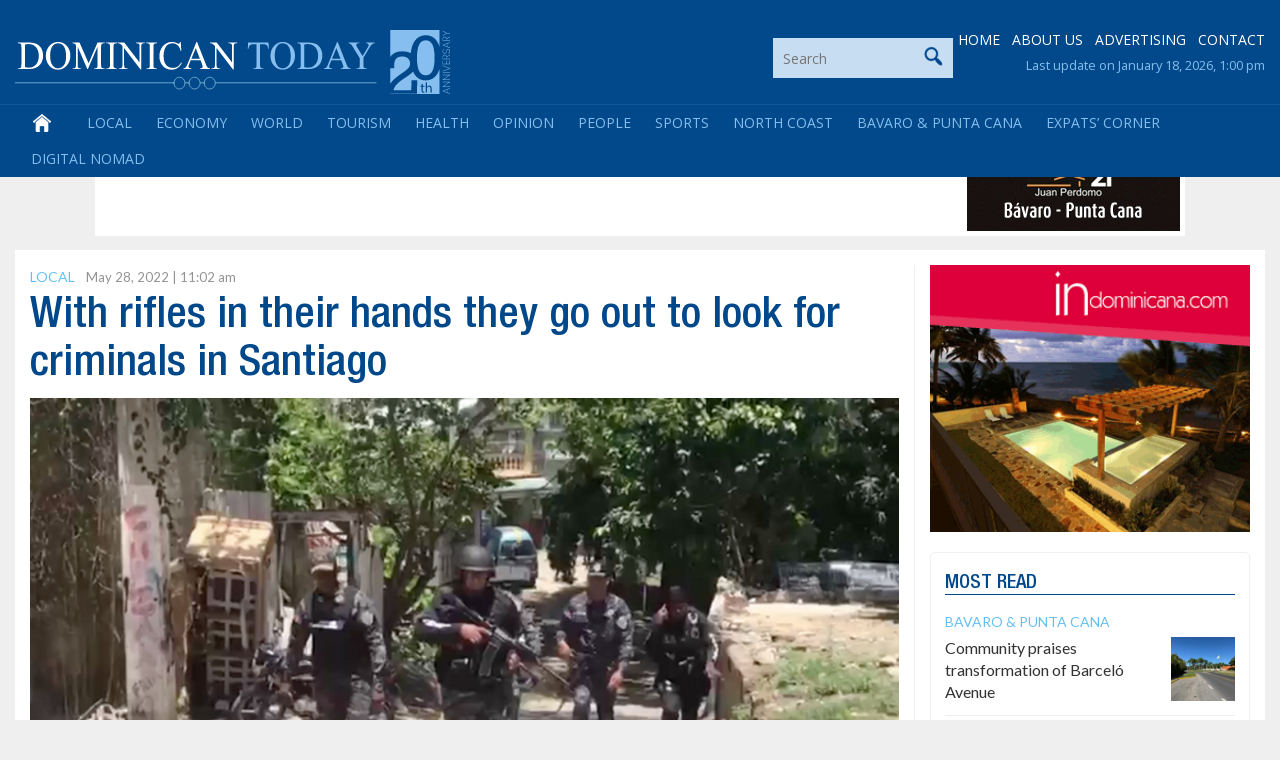

--- FILE ---
content_type: text/html; charset=utf-8
request_url: https://www.google.com/recaptcha/api2/anchor?ar=1&k=6LdzfT0UAAAAAEBCImRDcoCYUpaTSHO6GO0hK7UT&co=aHR0cHM6Ly9kb21pbmljYW50b2RheS5jb206NDQz&hl=en&v=PoyoqOPhxBO7pBk68S4YbpHZ&theme=light&size=normal&anchor-ms=20000&execute-ms=30000&cb=buah4egddpaq
body_size: 49370
content:
<!DOCTYPE HTML><html dir="ltr" lang="en"><head><meta http-equiv="Content-Type" content="text/html; charset=UTF-8">
<meta http-equiv="X-UA-Compatible" content="IE=edge">
<title>reCAPTCHA</title>
<style type="text/css">
/* cyrillic-ext */
@font-face {
  font-family: 'Roboto';
  font-style: normal;
  font-weight: 400;
  font-stretch: 100%;
  src: url(//fonts.gstatic.com/s/roboto/v48/KFO7CnqEu92Fr1ME7kSn66aGLdTylUAMa3GUBHMdazTgWw.woff2) format('woff2');
  unicode-range: U+0460-052F, U+1C80-1C8A, U+20B4, U+2DE0-2DFF, U+A640-A69F, U+FE2E-FE2F;
}
/* cyrillic */
@font-face {
  font-family: 'Roboto';
  font-style: normal;
  font-weight: 400;
  font-stretch: 100%;
  src: url(//fonts.gstatic.com/s/roboto/v48/KFO7CnqEu92Fr1ME7kSn66aGLdTylUAMa3iUBHMdazTgWw.woff2) format('woff2');
  unicode-range: U+0301, U+0400-045F, U+0490-0491, U+04B0-04B1, U+2116;
}
/* greek-ext */
@font-face {
  font-family: 'Roboto';
  font-style: normal;
  font-weight: 400;
  font-stretch: 100%;
  src: url(//fonts.gstatic.com/s/roboto/v48/KFO7CnqEu92Fr1ME7kSn66aGLdTylUAMa3CUBHMdazTgWw.woff2) format('woff2');
  unicode-range: U+1F00-1FFF;
}
/* greek */
@font-face {
  font-family: 'Roboto';
  font-style: normal;
  font-weight: 400;
  font-stretch: 100%;
  src: url(//fonts.gstatic.com/s/roboto/v48/KFO7CnqEu92Fr1ME7kSn66aGLdTylUAMa3-UBHMdazTgWw.woff2) format('woff2');
  unicode-range: U+0370-0377, U+037A-037F, U+0384-038A, U+038C, U+038E-03A1, U+03A3-03FF;
}
/* math */
@font-face {
  font-family: 'Roboto';
  font-style: normal;
  font-weight: 400;
  font-stretch: 100%;
  src: url(//fonts.gstatic.com/s/roboto/v48/KFO7CnqEu92Fr1ME7kSn66aGLdTylUAMawCUBHMdazTgWw.woff2) format('woff2');
  unicode-range: U+0302-0303, U+0305, U+0307-0308, U+0310, U+0312, U+0315, U+031A, U+0326-0327, U+032C, U+032F-0330, U+0332-0333, U+0338, U+033A, U+0346, U+034D, U+0391-03A1, U+03A3-03A9, U+03B1-03C9, U+03D1, U+03D5-03D6, U+03F0-03F1, U+03F4-03F5, U+2016-2017, U+2034-2038, U+203C, U+2040, U+2043, U+2047, U+2050, U+2057, U+205F, U+2070-2071, U+2074-208E, U+2090-209C, U+20D0-20DC, U+20E1, U+20E5-20EF, U+2100-2112, U+2114-2115, U+2117-2121, U+2123-214F, U+2190, U+2192, U+2194-21AE, U+21B0-21E5, U+21F1-21F2, U+21F4-2211, U+2213-2214, U+2216-22FF, U+2308-230B, U+2310, U+2319, U+231C-2321, U+2336-237A, U+237C, U+2395, U+239B-23B7, U+23D0, U+23DC-23E1, U+2474-2475, U+25AF, U+25B3, U+25B7, U+25BD, U+25C1, U+25CA, U+25CC, U+25FB, U+266D-266F, U+27C0-27FF, U+2900-2AFF, U+2B0E-2B11, U+2B30-2B4C, U+2BFE, U+3030, U+FF5B, U+FF5D, U+1D400-1D7FF, U+1EE00-1EEFF;
}
/* symbols */
@font-face {
  font-family: 'Roboto';
  font-style: normal;
  font-weight: 400;
  font-stretch: 100%;
  src: url(//fonts.gstatic.com/s/roboto/v48/KFO7CnqEu92Fr1ME7kSn66aGLdTylUAMaxKUBHMdazTgWw.woff2) format('woff2');
  unicode-range: U+0001-000C, U+000E-001F, U+007F-009F, U+20DD-20E0, U+20E2-20E4, U+2150-218F, U+2190, U+2192, U+2194-2199, U+21AF, U+21E6-21F0, U+21F3, U+2218-2219, U+2299, U+22C4-22C6, U+2300-243F, U+2440-244A, U+2460-24FF, U+25A0-27BF, U+2800-28FF, U+2921-2922, U+2981, U+29BF, U+29EB, U+2B00-2BFF, U+4DC0-4DFF, U+FFF9-FFFB, U+10140-1018E, U+10190-1019C, U+101A0, U+101D0-101FD, U+102E0-102FB, U+10E60-10E7E, U+1D2C0-1D2D3, U+1D2E0-1D37F, U+1F000-1F0FF, U+1F100-1F1AD, U+1F1E6-1F1FF, U+1F30D-1F30F, U+1F315, U+1F31C, U+1F31E, U+1F320-1F32C, U+1F336, U+1F378, U+1F37D, U+1F382, U+1F393-1F39F, U+1F3A7-1F3A8, U+1F3AC-1F3AF, U+1F3C2, U+1F3C4-1F3C6, U+1F3CA-1F3CE, U+1F3D4-1F3E0, U+1F3ED, U+1F3F1-1F3F3, U+1F3F5-1F3F7, U+1F408, U+1F415, U+1F41F, U+1F426, U+1F43F, U+1F441-1F442, U+1F444, U+1F446-1F449, U+1F44C-1F44E, U+1F453, U+1F46A, U+1F47D, U+1F4A3, U+1F4B0, U+1F4B3, U+1F4B9, U+1F4BB, U+1F4BF, U+1F4C8-1F4CB, U+1F4D6, U+1F4DA, U+1F4DF, U+1F4E3-1F4E6, U+1F4EA-1F4ED, U+1F4F7, U+1F4F9-1F4FB, U+1F4FD-1F4FE, U+1F503, U+1F507-1F50B, U+1F50D, U+1F512-1F513, U+1F53E-1F54A, U+1F54F-1F5FA, U+1F610, U+1F650-1F67F, U+1F687, U+1F68D, U+1F691, U+1F694, U+1F698, U+1F6AD, U+1F6B2, U+1F6B9-1F6BA, U+1F6BC, U+1F6C6-1F6CF, U+1F6D3-1F6D7, U+1F6E0-1F6EA, U+1F6F0-1F6F3, U+1F6F7-1F6FC, U+1F700-1F7FF, U+1F800-1F80B, U+1F810-1F847, U+1F850-1F859, U+1F860-1F887, U+1F890-1F8AD, U+1F8B0-1F8BB, U+1F8C0-1F8C1, U+1F900-1F90B, U+1F93B, U+1F946, U+1F984, U+1F996, U+1F9E9, U+1FA00-1FA6F, U+1FA70-1FA7C, U+1FA80-1FA89, U+1FA8F-1FAC6, U+1FACE-1FADC, U+1FADF-1FAE9, U+1FAF0-1FAF8, U+1FB00-1FBFF;
}
/* vietnamese */
@font-face {
  font-family: 'Roboto';
  font-style: normal;
  font-weight: 400;
  font-stretch: 100%;
  src: url(//fonts.gstatic.com/s/roboto/v48/KFO7CnqEu92Fr1ME7kSn66aGLdTylUAMa3OUBHMdazTgWw.woff2) format('woff2');
  unicode-range: U+0102-0103, U+0110-0111, U+0128-0129, U+0168-0169, U+01A0-01A1, U+01AF-01B0, U+0300-0301, U+0303-0304, U+0308-0309, U+0323, U+0329, U+1EA0-1EF9, U+20AB;
}
/* latin-ext */
@font-face {
  font-family: 'Roboto';
  font-style: normal;
  font-weight: 400;
  font-stretch: 100%;
  src: url(//fonts.gstatic.com/s/roboto/v48/KFO7CnqEu92Fr1ME7kSn66aGLdTylUAMa3KUBHMdazTgWw.woff2) format('woff2');
  unicode-range: U+0100-02BA, U+02BD-02C5, U+02C7-02CC, U+02CE-02D7, U+02DD-02FF, U+0304, U+0308, U+0329, U+1D00-1DBF, U+1E00-1E9F, U+1EF2-1EFF, U+2020, U+20A0-20AB, U+20AD-20C0, U+2113, U+2C60-2C7F, U+A720-A7FF;
}
/* latin */
@font-face {
  font-family: 'Roboto';
  font-style: normal;
  font-weight: 400;
  font-stretch: 100%;
  src: url(//fonts.gstatic.com/s/roboto/v48/KFO7CnqEu92Fr1ME7kSn66aGLdTylUAMa3yUBHMdazQ.woff2) format('woff2');
  unicode-range: U+0000-00FF, U+0131, U+0152-0153, U+02BB-02BC, U+02C6, U+02DA, U+02DC, U+0304, U+0308, U+0329, U+2000-206F, U+20AC, U+2122, U+2191, U+2193, U+2212, U+2215, U+FEFF, U+FFFD;
}
/* cyrillic-ext */
@font-face {
  font-family: 'Roboto';
  font-style: normal;
  font-weight: 500;
  font-stretch: 100%;
  src: url(//fonts.gstatic.com/s/roboto/v48/KFO7CnqEu92Fr1ME7kSn66aGLdTylUAMa3GUBHMdazTgWw.woff2) format('woff2');
  unicode-range: U+0460-052F, U+1C80-1C8A, U+20B4, U+2DE0-2DFF, U+A640-A69F, U+FE2E-FE2F;
}
/* cyrillic */
@font-face {
  font-family: 'Roboto';
  font-style: normal;
  font-weight: 500;
  font-stretch: 100%;
  src: url(//fonts.gstatic.com/s/roboto/v48/KFO7CnqEu92Fr1ME7kSn66aGLdTylUAMa3iUBHMdazTgWw.woff2) format('woff2');
  unicode-range: U+0301, U+0400-045F, U+0490-0491, U+04B0-04B1, U+2116;
}
/* greek-ext */
@font-face {
  font-family: 'Roboto';
  font-style: normal;
  font-weight: 500;
  font-stretch: 100%;
  src: url(//fonts.gstatic.com/s/roboto/v48/KFO7CnqEu92Fr1ME7kSn66aGLdTylUAMa3CUBHMdazTgWw.woff2) format('woff2');
  unicode-range: U+1F00-1FFF;
}
/* greek */
@font-face {
  font-family: 'Roboto';
  font-style: normal;
  font-weight: 500;
  font-stretch: 100%;
  src: url(//fonts.gstatic.com/s/roboto/v48/KFO7CnqEu92Fr1ME7kSn66aGLdTylUAMa3-UBHMdazTgWw.woff2) format('woff2');
  unicode-range: U+0370-0377, U+037A-037F, U+0384-038A, U+038C, U+038E-03A1, U+03A3-03FF;
}
/* math */
@font-face {
  font-family: 'Roboto';
  font-style: normal;
  font-weight: 500;
  font-stretch: 100%;
  src: url(//fonts.gstatic.com/s/roboto/v48/KFO7CnqEu92Fr1ME7kSn66aGLdTylUAMawCUBHMdazTgWw.woff2) format('woff2');
  unicode-range: U+0302-0303, U+0305, U+0307-0308, U+0310, U+0312, U+0315, U+031A, U+0326-0327, U+032C, U+032F-0330, U+0332-0333, U+0338, U+033A, U+0346, U+034D, U+0391-03A1, U+03A3-03A9, U+03B1-03C9, U+03D1, U+03D5-03D6, U+03F0-03F1, U+03F4-03F5, U+2016-2017, U+2034-2038, U+203C, U+2040, U+2043, U+2047, U+2050, U+2057, U+205F, U+2070-2071, U+2074-208E, U+2090-209C, U+20D0-20DC, U+20E1, U+20E5-20EF, U+2100-2112, U+2114-2115, U+2117-2121, U+2123-214F, U+2190, U+2192, U+2194-21AE, U+21B0-21E5, U+21F1-21F2, U+21F4-2211, U+2213-2214, U+2216-22FF, U+2308-230B, U+2310, U+2319, U+231C-2321, U+2336-237A, U+237C, U+2395, U+239B-23B7, U+23D0, U+23DC-23E1, U+2474-2475, U+25AF, U+25B3, U+25B7, U+25BD, U+25C1, U+25CA, U+25CC, U+25FB, U+266D-266F, U+27C0-27FF, U+2900-2AFF, U+2B0E-2B11, U+2B30-2B4C, U+2BFE, U+3030, U+FF5B, U+FF5D, U+1D400-1D7FF, U+1EE00-1EEFF;
}
/* symbols */
@font-face {
  font-family: 'Roboto';
  font-style: normal;
  font-weight: 500;
  font-stretch: 100%;
  src: url(//fonts.gstatic.com/s/roboto/v48/KFO7CnqEu92Fr1ME7kSn66aGLdTylUAMaxKUBHMdazTgWw.woff2) format('woff2');
  unicode-range: U+0001-000C, U+000E-001F, U+007F-009F, U+20DD-20E0, U+20E2-20E4, U+2150-218F, U+2190, U+2192, U+2194-2199, U+21AF, U+21E6-21F0, U+21F3, U+2218-2219, U+2299, U+22C4-22C6, U+2300-243F, U+2440-244A, U+2460-24FF, U+25A0-27BF, U+2800-28FF, U+2921-2922, U+2981, U+29BF, U+29EB, U+2B00-2BFF, U+4DC0-4DFF, U+FFF9-FFFB, U+10140-1018E, U+10190-1019C, U+101A0, U+101D0-101FD, U+102E0-102FB, U+10E60-10E7E, U+1D2C0-1D2D3, U+1D2E0-1D37F, U+1F000-1F0FF, U+1F100-1F1AD, U+1F1E6-1F1FF, U+1F30D-1F30F, U+1F315, U+1F31C, U+1F31E, U+1F320-1F32C, U+1F336, U+1F378, U+1F37D, U+1F382, U+1F393-1F39F, U+1F3A7-1F3A8, U+1F3AC-1F3AF, U+1F3C2, U+1F3C4-1F3C6, U+1F3CA-1F3CE, U+1F3D4-1F3E0, U+1F3ED, U+1F3F1-1F3F3, U+1F3F5-1F3F7, U+1F408, U+1F415, U+1F41F, U+1F426, U+1F43F, U+1F441-1F442, U+1F444, U+1F446-1F449, U+1F44C-1F44E, U+1F453, U+1F46A, U+1F47D, U+1F4A3, U+1F4B0, U+1F4B3, U+1F4B9, U+1F4BB, U+1F4BF, U+1F4C8-1F4CB, U+1F4D6, U+1F4DA, U+1F4DF, U+1F4E3-1F4E6, U+1F4EA-1F4ED, U+1F4F7, U+1F4F9-1F4FB, U+1F4FD-1F4FE, U+1F503, U+1F507-1F50B, U+1F50D, U+1F512-1F513, U+1F53E-1F54A, U+1F54F-1F5FA, U+1F610, U+1F650-1F67F, U+1F687, U+1F68D, U+1F691, U+1F694, U+1F698, U+1F6AD, U+1F6B2, U+1F6B9-1F6BA, U+1F6BC, U+1F6C6-1F6CF, U+1F6D3-1F6D7, U+1F6E0-1F6EA, U+1F6F0-1F6F3, U+1F6F7-1F6FC, U+1F700-1F7FF, U+1F800-1F80B, U+1F810-1F847, U+1F850-1F859, U+1F860-1F887, U+1F890-1F8AD, U+1F8B0-1F8BB, U+1F8C0-1F8C1, U+1F900-1F90B, U+1F93B, U+1F946, U+1F984, U+1F996, U+1F9E9, U+1FA00-1FA6F, U+1FA70-1FA7C, U+1FA80-1FA89, U+1FA8F-1FAC6, U+1FACE-1FADC, U+1FADF-1FAE9, U+1FAF0-1FAF8, U+1FB00-1FBFF;
}
/* vietnamese */
@font-face {
  font-family: 'Roboto';
  font-style: normal;
  font-weight: 500;
  font-stretch: 100%;
  src: url(//fonts.gstatic.com/s/roboto/v48/KFO7CnqEu92Fr1ME7kSn66aGLdTylUAMa3OUBHMdazTgWw.woff2) format('woff2');
  unicode-range: U+0102-0103, U+0110-0111, U+0128-0129, U+0168-0169, U+01A0-01A1, U+01AF-01B0, U+0300-0301, U+0303-0304, U+0308-0309, U+0323, U+0329, U+1EA0-1EF9, U+20AB;
}
/* latin-ext */
@font-face {
  font-family: 'Roboto';
  font-style: normal;
  font-weight: 500;
  font-stretch: 100%;
  src: url(//fonts.gstatic.com/s/roboto/v48/KFO7CnqEu92Fr1ME7kSn66aGLdTylUAMa3KUBHMdazTgWw.woff2) format('woff2');
  unicode-range: U+0100-02BA, U+02BD-02C5, U+02C7-02CC, U+02CE-02D7, U+02DD-02FF, U+0304, U+0308, U+0329, U+1D00-1DBF, U+1E00-1E9F, U+1EF2-1EFF, U+2020, U+20A0-20AB, U+20AD-20C0, U+2113, U+2C60-2C7F, U+A720-A7FF;
}
/* latin */
@font-face {
  font-family: 'Roboto';
  font-style: normal;
  font-weight: 500;
  font-stretch: 100%;
  src: url(//fonts.gstatic.com/s/roboto/v48/KFO7CnqEu92Fr1ME7kSn66aGLdTylUAMa3yUBHMdazQ.woff2) format('woff2');
  unicode-range: U+0000-00FF, U+0131, U+0152-0153, U+02BB-02BC, U+02C6, U+02DA, U+02DC, U+0304, U+0308, U+0329, U+2000-206F, U+20AC, U+2122, U+2191, U+2193, U+2212, U+2215, U+FEFF, U+FFFD;
}
/* cyrillic-ext */
@font-face {
  font-family: 'Roboto';
  font-style: normal;
  font-weight: 900;
  font-stretch: 100%;
  src: url(//fonts.gstatic.com/s/roboto/v48/KFO7CnqEu92Fr1ME7kSn66aGLdTylUAMa3GUBHMdazTgWw.woff2) format('woff2');
  unicode-range: U+0460-052F, U+1C80-1C8A, U+20B4, U+2DE0-2DFF, U+A640-A69F, U+FE2E-FE2F;
}
/* cyrillic */
@font-face {
  font-family: 'Roboto';
  font-style: normal;
  font-weight: 900;
  font-stretch: 100%;
  src: url(//fonts.gstatic.com/s/roboto/v48/KFO7CnqEu92Fr1ME7kSn66aGLdTylUAMa3iUBHMdazTgWw.woff2) format('woff2');
  unicode-range: U+0301, U+0400-045F, U+0490-0491, U+04B0-04B1, U+2116;
}
/* greek-ext */
@font-face {
  font-family: 'Roboto';
  font-style: normal;
  font-weight: 900;
  font-stretch: 100%;
  src: url(//fonts.gstatic.com/s/roboto/v48/KFO7CnqEu92Fr1ME7kSn66aGLdTylUAMa3CUBHMdazTgWw.woff2) format('woff2');
  unicode-range: U+1F00-1FFF;
}
/* greek */
@font-face {
  font-family: 'Roboto';
  font-style: normal;
  font-weight: 900;
  font-stretch: 100%;
  src: url(//fonts.gstatic.com/s/roboto/v48/KFO7CnqEu92Fr1ME7kSn66aGLdTylUAMa3-UBHMdazTgWw.woff2) format('woff2');
  unicode-range: U+0370-0377, U+037A-037F, U+0384-038A, U+038C, U+038E-03A1, U+03A3-03FF;
}
/* math */
@font-face {
  font-family: 'Roboto';
  font-style: normal;
  font-weight: 900;
  font-stretch: 100%;
  src: url(//fonts.gstatic.com/s/roboto/v48/KFO7CnqEu92Fr1ME7kSn66aGLdTylUAMawCUBHMdazTgWw.woff2) format('woff2');
  unicode-range: U+0302-0303, U+0305, U+0307-0308, U+0310, U+0312, U+0315, U+031A, U+0326-0327, U+032C, U+032F-0330, U+0332-0333, U+0338, U+033A, U+0346, U+034D, U+0391-03A1, U+03A3-03A9, U+03B1-03C9, U+03D1, U+03D5-03D6, U+03F0-03F1, U+03F4-03F5, U+2016-2017, U+2034-2038, U+203C, U+2040, U+2043, U+2047, U+2050, U+2057, U+205F, U+2070-2071, U+2074-208E, U+2090-209C, U+20D0-20DC, U+20E1, U+20E5-20EF, U+2100-2112, U+2114-2115, U+2117-2121, U+2123-214F, U+2190, U+2192, U+2194-21AE, U+21B0-21E5, U+21F1-21F2, U+21F4-2211, U+2213-2214, U+2216-22FF, U+2308-230B, U+2310, U+2319, U+231C-2321, U+2336-237A, U+237C, U+2395, U+239B-23B7, U+23D0, U+23DC-23E1, U+2474-2475, U+25AF, U+25B3, U+25B7, U+25BD, U+25C1, U+25CA, U+25CC, U+25FB, U+266D-266F, U+27C0-27FF, U+2900-2AFF, U+2B0E-2B11, U+2B30-2B4C, U+2BFE, U+3030, U+FF5B, U+FF5D, U+1D400-1D7FF, U+1EE00-1EEFF;
}
/* symbols */
@font-face {
  font-family: 'Roboto';
  font-style: normal;
  font-weight: 900;
  font-stretch: 100%;
  src: url(//fonts.gstatic.com/s/roboto/v48/KFO7CnqEu92Fr1ME7kSn66aGLdTylUAMaxKUBHMdazTgWw.woff2) format('woff2');
  unicode-range: U+0001-000C, U+000E-001F, U+007F-009F, U+20DD-20E0, U+20E2-20E4, U+2150-218F, U+2190, U+2192, U+2194-2199, U+21AF, U+21E6-21F0, U+21F3, U+2218-2219, U+2299, U+22C4-22C6, U+2300-243F, U+2440-244A, U+2460-24FF, U+25A0-27BF, U+2800-28FF, U+2921-2922, U+2981, U+29BF, U+29EB, U+2B00-2BFF, U+4DC0-4DFF, U+FFF9-FFFB, U+10140-1018E, U+10190-1019C, U+101A0, U+101D0-101FD, U+102E0-102FB, U+10E60-10E7E, U+1D2C0-1D2D3, U+1D2E0-1D37F, U+1F000-1F0FF, U+1F100-1F1AD, U+1F1E6-1F1FF, U+1F30D-1F30F, U+1F315, U+1F31C, U+1F31E, U+1F320-1F32C, U+1F336, U+1F378, U+1F37D, U+1F382, U+1F393-1F39F, U+1F3A7-1F3A8, U+1F3AC-1F3AF, U+1F3C2, U+1F3C4-1F3C6, U+1F3CA-1F3CE, U+1F3D4-1F3E0, U+1F3ED, U+1F3F1-1F3F3, U+1F3F5-1F3F7, U+1F408, U+1F415, U+1F41F, U+1F426, U+1F43F, U+1F441-1F442, U+1F444, U+1F446-1F449, U+1F44C-1F44E, U+1F453, U+1F46A, U+1F47D, U+1F4A3, U+1F4B0, U+1F4B3, U+1F4B9, U+1F4BB, U+1F4BF, U+1F4C8-1F4CB, U+1F4D6, U+1F4DA, U+1F4DF, U+1F4E3-1F4E6, U+1F4EA-1F4ED, U+1F4F7, U+1F4F9-1F4FB, U+1F4FD-1F4FE, U+1F503, U+1F507-1F50B, U+1F50D, U+1F512-1F513, U+1F53E-1F54A, U+1F54F-1F5FA, U+1F610, U+1F650-1F67F, U+1F687, U+1F68D, U+1F691, U+1F694, U+1F698, U+1F6AD, U+1F6B2, U+1F6B9-1F6BA, U+1F6BC, U+1F6C6-1F6CF, U+1F6D3-1F6D7, U+1F6E0-1F6EA, U+1F6F0-1F6F3, U+1F6F7-1F6FC, U+1F700-1F7FF, U+1F800-1F80B, U+1F810-1F847, U+1F850-1F859, U+1F860-1F887, U+1F890-1F8AD, U+1F8B0-1F8BB, U+1F8C0-1F8C1, U+1F900-1F90B, U+1F93B, U+1F946, U+1F984, U+1F996, U+1F9E9, U+1FA00-1FA6F, U+1FA70-1FA7C, U+1FA80-1FA89, U+1FA8F-1FAC6, U+1FACE-1FADC, U+1FADF-1FAE9, U+1FAF0-1FAF8, U+1FB00-1FBFF;
}
/* vietnamese */
@font-face {
  font-family: 'Roboto';
  font-style: normal;
  font-weight: 900;
  font-stretch: 100%;
  src: url(//fonts.gstatic.com/s/roboto/v48/KFO7CnqEu92Fr1ME7kSn66aGLdTylUAMa3OUBHMdazTgWw.woff2) format('woff2');
  unicode-range: U+0102-0103, U+0110-0111, U+0128-0129, U+0168-0169, U+01A0-01A1, U+01AF-01B0, U+0300-0301, U+0303-0304, U+0308-0309, U+0323, U+0329, U+1EA0-1EF9, U+20AB;
}
/* latin-ext */
@font-face {
  font-family: 'Roboto';
  font-style: normal;
  font-weight: 900;
  font-stretch: 100%;
  src: url(//fonts.gstatic.com/s/roboto/v48/KFO7CnqEu92Fr1ME7kSn66aGLdTylUAMa3KUBHMdazTgWw.woff2) format('woff2');
  unicode-range: U+0100-02BA, U+02BD-02C5, U+02C7-02CC, U+02CE-02D7, U+02DD-02FF, U+0304, U+0308, U+0329, U+1D00-1DBF, U+1E00-1E9F, U+1EF2-1EFF, U+2020, U+20A0-20AB, U+20AD-20C0, U+2113, U+2C60-2C7F, U+A720-A7FF;
}
/* latin */
@font-face {
  font-family: 'Roboto';
  font-style: normal;
  font-weight: 900;
  font-stretch: 100%;
  src: url(//fonts.gstatic.com/s/roboto/v48/KFO7CnqEu92Fr1ME7kSn66aGLdTylUAMa3yUBHMdazQ.woff2) format('woff2');
  unicode-range: U+0000-00FF, U+0131, U+0152-0153, U+02BB-02BC, U+02C6, U+02DA, U+02DC, U+0304, U+0308, U+0329, U+2000-206F, U+20AC, U+2122, U+2191, U+2193, U+2212, U+2215, U+FEFF, U+FFFD;
}

</style>
<link rel="stylesheet" type="text/css" href="https://www.gstatic.com/recaptcha/releases/PoyoqOPhxBO7pBk68S4YbpHZ/styles__ltr.css">
<script nonce="zSpNnG17aCr5ZPSCG0Sc4A" type="text/javascript">window['__recaptcha_api'] = 'https://www.google.com/recaptcha/api2/';</script>
<script type="text/javascript" src="https://www.gstatic.com/recaptcha/releases/PoyoqOPhxBO7pBk68S4YbpHZ/recaptcha__en.js" nonce="zSpNnG17aCr5ZPSCG0Sc4A">
      
    </script></head>
<body><div id="rc-anchor-alert" class="rc-anchor-alert"></div>
<input type="hidden" id="recaptcha-token" value="[base64]">
<script type="text/javascript" nonce="zSpNnG17aCr5ZPSCG0Sc4A">
      recaptcha.anchor.Main.init("[\x22ainput\x22,[\x22bgdata\x22,\x22\x22,\[base64]/[base64]/[base64]/KE4oMTI0LHYsdi5HKSxMWihsLHYpKTpOKDEyNCx2LGwpLFYpLHYpLFQpKSxGKDE3MSx2KX0scjc9ZnVuY3Rpb24obCl7cmV0dXJuIGx9LEM9ZnVuY3Rpb24obCxWLHYpe04odixsLFYpLFZbYWtdPTI3OTZ9LG49ZnVuY3Rpb24obCxWKXtWLlg9KChWLlg/[base64]/[base64]/[base64]/[base64]/[base64]/[base64]/[base64]/[base64]/[base64]/[base64]/[base64]\\u003d\x22,\[base64]\\u003d\x22,\x22wrvDoMK0woDDvFfCjS9Key3CpcO8Xjw9wrNbwo9Sw7jDjRdTCcK9VnQ7d0PCqMKuwrDDrGVEwoEyI3kIHjRqw4tMBj8Cw6hYw7sUZxJLwo/DgsKsw5PChsKHwoVSFsOwwqvCpMKjLhPDuHPCmMOEIsOaZMOFw43DscK4ViJ3cl/[base64]/Cj3bDgAU3KcO5TT5ewqPCkS/CkMORO8K5AsOMMMKiw5vChsKQw6BpKSdvw4PDi8O+w7fDn8KUw5AwbMKoR8OBw79awrnDgXHCtcKnw5/Cjm/[base64]/DkwrCqsOPwptIw4rDvG/DtDMzw4RNEMKFYcKFcW3DusK+wrcpJcKVXzEgcsKVwp58w4vCmWXDvcO8w70XEE4tw7g4VWJsw4hLcsOFMnPDj8KeeXLCkMKZBcKvMCTCqh/CpcOHw5LCk8KaBwprw4BVwpV1LX1cJcOOHcKwwrPClcOwM3XDnMOtwqIdwo8Nw6JFwpPCk8K7fsOYw7TDkXHDj2TCh8KuK8KtFygbw4rDg8KhwobCsi96w6nCgsKNw7Q5JMO/[base64]/CgsOzwrs7wqtCw5lQw6vCqFDDukHCnTfCkgrDnMOdbcOXwrnCpMOYwpnDhMORw4rDuVIqDMOcZ3/DgBApw5bClElJw7VFOA/Ckj3Cp1nCmMOresOEJsOqe8OwQDJlLEsowrpZGMK1w7TCpG0Fw70uw4rDtsK2YsK3w7ZZw4HDrU/CvAUNTR7Dv2DCgwgVw6tOw7lQZUvCucKiw7DCiMK+wpAkw57DgMO6wr9rwrYEYsOQCsOFPcK/dMOAw4jCjsOzw7/CmcK5GUYQAA0mwrnDhMKSJ2zCjmY8AcOROsO5w4rCs8KEF8OOcsKPwqTDlMOwwqTDucOqCypLw5ZPwqw7GsOIM8OhVMO+w7BwAsKbOWXCiX/DuMKGwpUkXW7ClGTCtMK1Y8KfW8OCO8OOw55wE8KGfjYUaw7DuVLDjcKawrRfOGDDrAB1WHlseCofAMK/wq/Cu8OkeMORZ3I4KkHChcODTsO9NMOcw6RWdsOawpFPI8K+woQ0Oy4ONnIYa0Q2Y8OXH3zCnWPCqSA+w6xFwq/Cm8OXSU93w4UeU8KHwpLCu8Kuw53CtMOzw5zDv8OSAsOTwok4wofCmBLDo8KCTsOVacK7ZjbDr315w5MqWMOpwoPDn2NzwosDfsKVLwPDmcOAwp1FwpXCsTRYwrrCtEV1w5/[base64]/Dq3BNw4DDlsKRwrhrV8KowpPCj08kwqTDpcKqwqVUw5vDtXg2AcOzanvCisKHZMKIw54kw79uPF/[base64]/w6ZbNhXDk3pqMcKQw5LCoMOZSMOQwqjCrXrDl8OKw6g+wpjDjxLDocOPw6h5wrMiwqHDi8KfDMKmw7JRwpHDgl7CvxROw5rDvSjCnhHDjMO0IsOUdsOdKG5AwqFkwrkEwr/DmjRpcCYpwpJrAsKKDEsswprClnEvDTHCn8OOY8OZwoRpw47Cq8OTd8ODw7LDu8K8ci/DssKoWMOGw5LDnFVGwrwaw57DisKzTmklwq7DiwAjwoXDrF/ChU8HRlrCscKkw4jCnQ9Uw5jDnsKfAldlw4fDjxQHwpnCk3BXw57Ct8KAT8Kfw6Jxw7sCd8OOEyHDmcKjR8OfRCLDk2xgN0BPNGjDoEBOH1bDnsKeFBZiw4sdwoAKBnRsEsOwwq/CtUzCncKjcy3CpcKlJFJLwp1ywqA3ScOpSsOXwo8zwr3CtsObw6AJwoVwwpE2RgfDpXLDpcKCCnIqw6bClCjDn8OAw5Yxc8OXw7DCjyd2IMKaPlHCnsOeUsKNw5ckw6Ruw7B8w5wcIMOfXTkEwqpvwp/[base64]/CrxXCv8KdKcOUBTbDkMOidMK4LMKnw4bDijMOByTDkXs5w6RdwqDDtMKWYsKCDcKeLcOKwq/DkcOhwrwlw48lw4HCuWXCjzM/QGVdw6U6w5/CrTN3DmI0CRxlwrFpSnlRU8OCwozCggXCnyoQCcOOw69Ww7pTwovDisOowqESDU7DhMK/FkrCuR4Nwopywo/ChMK7fcK9wrV/w7/CiB5uEsOaw4HCok/DhQHCpMKyw4pPw7NEMkwGwoXDhcKgwrnCih16w53DpcKowrdcUUdvwpXDohjCvX5qw6TDkiHDgDRHw6rDkADCiGkpw67CiQrDtcO/AMOzfMK4wonDoDvCh8OIKsO2SXJpwprDu3XCpcKAwo7DnsOHScOTwovCpVVfDsOZw6HDm8KdX8O5wr7CrMKBPcKhwrlcw5JhahAzTMOVIMKdwrBZwqJnwr5OTWFPHW7DojTDvcKmw44ywrQGwq7DhiJGHG/DlgAjI8KSD29qR8KxCsKKwqbCq8OGw4XDnxcERMOQw4rDjcOUYC/[base64]/CrsKoeg/[base64]/DucOMw5QFwrbDl8KfZF4Qf8KpUSzCqUzDmsKNWGBeTGPCmcKiNiFsYBUCw6ERw5fDkzrDqsOYW8OWXmfDicOfOzfDg8KqOzoKworCp0TDoMKew77DpMKcw5EFwq/DpcKMYCfCmwvCjWImwqkMwrLCpi9Qw7XCjDHClDxAwpHDkCIGbMO2w7LCnnnDuSxGw6URw6zCj8ONwodMEn96OsK2AcKEHsORwrN7wr3CkcK1w78jDQUVNMKRARMoOHopwo3DlDPCrzJIYy4Vw4LCnTN8w7PCi252w6XDmTzDhsK9PsKYKlcSwr7CpsK/wrrDqMOBw5zDv8OKwrjDk8KPwr3DrmvClWYow4UxwpzDrEHCv8KrOXp0Rw8gwqctBkY+wosZC8O4Zj1XVgzCiMKfw6PCosK3wqRww4h/woF+InPDimXCksKiUTxnwoZ4d8O9XsKfwocSaMKCwqogw458GBpow64+w5c/dsOBcT3CgjDCtA9uw47DrMKzwrnCrMKpwpbDki3DsULDscKYbMK9w7jClsKqP8Kiw67DhyJTwoMvHcK3w7UfwrdpwqrCqsKAMMKkwrdtwpUEZSDDr8OqwpPDgxwGwqDDmsK6EcOlwoszwp/ChXnDs8K2w7nCj8KbMDzDiSbDk8Knw4E6wq7DmcO7wq5Ww4cHDH3DvxbCuXHChMO+YMKBw71wMzjCrMOpw71LBj/DncKXw4PDsCTCgsOPw77Do8Oaa04xTsKyJw7Cs8OIw54+KcK5w7Z1wqgQw5rCpcOHD0XCncKzaSI/a8OCw6B3T19JPlzClX3DrWgswqoowqJ5C18YFsOcwoZ5MQPCrwvCr0Q/w4t4cRnCu8OAIEbDisK7XGbDrMO3woE2UERzTEEuWD7CkcK2w7vCuF3CkMKJS8OAw7w9wpc0VcKAwqtSwqvCsMKwM8Kvw6hNwpYIQ8O/PsO2w5A0McK8D8OzwpZzwp0CWyNOY1E6WcKhwo7DswjCiHh6IUXDvcOQwojDm8KwwrbDmcKMciUrw7FiD8KaNW/DucKzw7lSw43CgcOvI8Olwq/CiCUUwqfCl8Kyw5RdFh1nwqjDpsK/QSpIbk7DmMOgwr7Dgwx/GcK9wpPDgcOgw7LCicKvPxrDl0TDrcO1PsOZw4pOc0MHRTvDpRlnwpvDhilcWMOyw4/DmsO6XHgvwqwfw5zDmX/DlzQ3wp0RHcONFBEiw4XDsmLDjkBocTvChChNCcKPIcOlwprDlWE5wotYQcOtw4PDp8KdP8Oqw7bDosK/[base64]/DqnvCl2TDlCjCn8OQwr3DicKER8O1fEYOw7x3fEBPV8O+RnPCqMKdTMKLw4UDPw3Cgz45Y3jDmsKowrN8F8KjEHFEw5wcwpgTwotFw7zCllPCnsKgOggDasOfSsO1ccKBeGp3w7/DlBswwow1ShbDjMOUw78zBkBtw4h7wpvDiMKrfMKoKDNpZDnDgMOGbsOZb8OTa3AEHG7DlsKcSMKrw7jDnzPDslNkZDDDnjEQJ1wgw5LClxfCkAbDsX3CvMO/wonDvMO5FsOyAcOgwop2Y3pYOMKyw6TCvMOwaMODKRZYecORwqV5w47CsVJIwo3CqMOdwrIhw6hlwobCtHXDsVLDlR/DsMKjWMOVXBRrw5LDllrCq0oPVFbDnyrCr8OTw73DncORbzk/wpLCn8OqaRbCkcKgw7Fdw4oRJsKJCMKPFsOzwrINScKlw65nw7rDp0ZdLjlrFcK+wp9EK8OfSjY4FkElU8KpNsOWwocnw5YewqNVY8O8FMKCG8O1T2fCgBFGwoxkw73CsMK2Z01SMsKPw6ozN3nDsn7DoAzDpSJcBnPCswETV8KyJcKDa0zCvsKTwpbCnhfCpMO2wqd/[base64]/w7o1wpHChkBTQE/Dk2UfwqpVJSB1FsK9w6nCqANHfHDCjWbCrcOEIsOow7nChcKkTT8tBCBQakvDinPCu0TDixoHw7RUw5drwoBdTR8CL8KsXER5w65hGS7CjMKKFGbCt8KXU8KVdcOFwrjCu8K4w60Qw4hSwpcWVsOxVMKRw6TDqsOJwpI+AMK/[base64]/Dl8K+UHN+JMKww6NuWkJWwq7DhRUxZ8Kzw4HCnsO1RkDDiRM+ZVnCk13DusOjwr3DrCLCjsKnw7nCkVbCjz/[base64]/w7/DoRfDtcOHwqYdw5RPwqTDqMOyw7pwQGnDjsONwofDkUvDq8KsccKvw4bDkGLCvBnDi8Kow7vDmT1WB8KQDh3CjyPDg8Omw5zCkjQ2TknCiTHDqMOMIMKPw4/[base64]/wpRKAUMUEMO5w7I+AcKqwo/[base64]/wrgVw6XCi25sbB0Zw57CqsOSH8O1eUkMwofDicK9w5bChcO7woEuwr/DisOlBsOnw4PCpMK4NQc8w4DDl2fCogPDvlbCszLDqXPCm3pYRzgXw5NPwpDCs2RcwovCn8OAwoTDk8OywognwpMvR8O+w4NbdHwjw5ghMcKywpk/w5MGISMDw7ZWJlfCgMK8ZHpywonCozXCp8Kbw5LDusKxwrTCn8O9GMKJRMKkwoEkKTtCLyPDjsKqTsOKHsKULMKgwpPDpRvCny3CkFNeXHFxH8KvUSrCrxXCmFPDhsOQCsOTNMOAwrUSUFbDscO5w4fDvsKLBMK1wqFlw4bDm2bCgANGPXF+wrLCs8Omw5/[base64]/DkHdlesOyWQjDksKHwowgflBRNsKYwqoLwozCksOrwr5kwr3Dny8dw5JWDsOwcsOOwp1hw4LDvcK4w5vCiixoehTDomYuA8Ouw5HCvmMrAcK/HMOpwrLDnDl6JC3DsMKXOSHCuRIvI8O4w6jCn8ODXnXDjD7DgsKMH8KuXlrDr8KYOsOhwpPCoUdqwqvCksOiSsKCYsKNwoLDpiQAZxfCjgXDsjcswrlZw5bCu8KZC8KMZMK/wrBJJzN2woHCscO1w5rCoMK4w7IkEgleH8OIKcOfwr5NalNmwqx6wqDCgsOKw48SwoXDqwlow4jCrV8Mw6zDusOLNCLDkcOowoRsw7/DvDrDlHrDl8KAw7JHwozDk0fDksOtw40oUcOKTG3DlMKOwoJfIMKbM8KhwoFBw6V4C8OHwpNYw7UaSD7CqDo1woUoZCfCqTxxHA7CrE3ClVMHwpIcw5LDnFseaMOccsKEMyrClMOSwqzCo2hxwoXDlMOpX8O2KMKEWwY/woPDgsKKEcKSw5Ijwrsdwr/[base64]/CjMKEKlvCuDrCkS/CrT95w60rwocswoPCizs7wp/DomNdw5LDkyzCoXHCgyLCo8KUw60Pw4bDkcOUJyzChynCgjt3UWHDusO9w6vCtcKlCMObwqpjwpnDmiUYw7nCpUFxScKkw6XCiMKDNMKAwoYawqLDisOvbMOAwqvCqT/ChsOJPFZbTyEsw4bCjTXDnMKww7pQw7zClsOlwpPCv8K0wo8FAzkywrgGwqA3LAIKXcKOfE/CkTVET8OAwr5LwrdmwrvCnlvDrcKaYwLDvcKNwrE/w5YTL8O4wqvCnVBxLcK8w7ZGKFvCkwZQw6/[base64]/DhMKiw5HCqgIyRiBLVnVfDHJYw7PCgn4LG8KNw6kKw7PDvAx+V8OkCsKUWMKQw7XCgsODU31ECCXDhkgoKsO5FWHCmwI2wq/CrcO5fMKhw5vDjXbCp8KRwodTwqxHZcKIw7vDtMOFwrYPwozDm8Obw77CgTfCkCnChU7Cj8KMwonDqhjCksKrwrzDkcKSBGUWw7JYw6VLaMO4S1PDlMK8VA/Ds8OlB17Cl0nDusOhW8OsYgZUwpzCimRuw5UTwr8ewpPChy/[base64]/CosKrwrE5esOdHsKEwrUYLMKUZMO3woXDtwAmwqYdTjHDuMKAeMOPDcOjwqtfw7DCqMOmDAdgd8KUB8KcfcKCDgF/LcK1wrLDnBfDjsOiw6hmL8KkE2YYUsOSwpzCoMOgYMOGw7smVMKRw7IoI1TDtUbCicOaw5ZnH8Oxw49rTDB1w7QXNcOyI8O1w5I9a8KbMxQrw4zCu8KKwrspwpHDv8OtW2jCtX/Dqks9BsKgw58BwpPCrE1nQEsxFVh/w54keR5ZfsOBZFxDDSLCgcKRPsORwrzDlsO6wpfDmyUpK8KOw4XDtDt/F8KJw7ZnEXfCrgZbalwtw6TDl8O2wqnDhEDDrTZYH8KBQnQlwoTCqXxAwq/DtjjCk2lywr7ClC41Kz/DozpjwqPDlWLClsKlwoUCcMK/wqZ/D3nDjAfDpXx5LMKTw5U+VsOwBhNIFzB+BxnCgnNdH8O2FcOSw7U1MHcmwpgQwqnDol50CMOmccKLYBfDkzdSVsOpw4/[base64]/ClMKgw6h8bCnDrsK+RsK9NcKJTQptOjFAIS7Co8K5w4XCnQnDt8O2wocwacOvwrkbE8KlCcKbO8O9D3rDmxjDlMOqCkHDjMKNHmg3CcK7CikfaMOlHi/Dg8KSw4oTw6PCg8K2wropwr0iwo/[base64]/[base64]/[base64]/CpWzCtVQBCMKTw6fDq8KkNDjDuVRSw5HDu8Oewp13HXLDuMKqZ8KSDMOywrF5ODHCq8KhQB3Dp8K3LwpBQMOdw5DCnQnCt8Odw5PClgHCrwYNw7XDvsOJRMK4w6/DucKmw53CthjDryY4YsOEF0PDk3jDsVEvPsK1FmEdw5lCOw91GMKGwpPCo8KAbsKsw6PDvFtFwqUSwr/[base64]/[base64]/CokhTwqjDgDrDk8OgWVjDlXR6wr5EDWfCqMOtw6t9w6LDvxNxHFgkw5gKDMOLDybDqcK1w7xtZ8K+QMK5w5ILwo1Wwqlww43ChsKBDibCpALDoMOBesKbw4c3w43CiMO9w5vDshTCl37DqyRhCcKaw6kwwroRwpBFIcOhBMOgw47DvsKsRy/DhwLCicONw5PDtSXCt8KVw59QwoEAwokHwql2csO3W3HCpcOzRWsKM8K7w6AFZ1E7wpxyworDjDIeV8O0woQdw7VKNsOBa8KBwrzDpsKaW2/CmxTCv0LDvcOIHcKtwrk3JibCijjDpsONwoTCisKNw6fCllbCjMOIwqvDocOmwoTClcOWPcKnfx8lFzHCicKFw4DDuUdJBxkHJsKfAUVqw6zDgSDDmsKBwp3CssK7wqHCvRnDlFwXw5nCokXDrFU7wrfCt8KiIMK/w6TDu8OQw4E4wqt6w7/ChWcTwpR5w4FUIsOQwrfDq8OiL8KdwqvCjFPCkcKtwo/CmsKXT3PCocOtw58Zw75ow5Umw4Q/w7DDsG/CtcKvw67DocKhw6rDscOCw5tpwojDpDzDlmsrwojDpTTDn8KSBQZHZTDDvnvCinwQDWdgwp/CvcOWwrjDnMK/AsO5AgIaw5Baw6Zuw7fCrsK2w41PSsOkT1pmBcOHw5Fsw7g5ZFgrw6ErC8Oww4Ymw6PCocKCwrdowrXCs8K/OcKRAsKPGMO7w63CkMKLwpsfR0shb2cxKcKww6TDk8KvwozCqcOVw5QawrkKa28NaxTDiCZmw4MRIcOsw5vCqSvDh8KWcDvCicKlwp/Cv8KVKcO/w47Do8Ojw5HCs0vClUQWwoTCnsO6wpARw4Fnw57Cm8K9w4o6fMKBKsO8GsKbw6nCuCBZfkJcw6LDvWtzwpTDtsOlwptpbcO7wohjw5/Dv8KewqBgwpgyKF9VMMKHw41Bwrx7e1TDlsKMIBcmw4YvCErCtcOMw5JWZsKwwrDDl3IPwpN0w4vDkkzDsnh8w4LDhy0TLV5jJUtge8OJwpZRwokbbsKpwokww54bZR/CgMO7w4MYw6YnUMOxw6nCgyQXwrjCpSDDkAkMZ0sNwrsrd8KjHsKgw5wNw64wKsK/w7TCnGDCgTbCsMOSw4HCuMOEcwXDjHDCriNzwogZw4ZcLDMlwrPDrsOaNix9RsOvwrdBDEN7wpx/J2rCkBxZB8KBwokew6ZoGcO+K8OvbiZuw47Dhl8KDU1gAcO3w4E3LMONw5rCpAICw7rCkMKqw5h0w4plworCu8K5wpvCo8OYFm7DosKiwotFwrtSwqlnwqkxYsKWNcOaw4wWwpFCOQ3Cmz/CvMK9aMODYw1Zw6gXfMKkVQHCoW88RsO6ecKkVMKXecO9w4HDtMOOw4zCj8K+KsOAXcORwonCi3I8wpDDuxDDtcKpb27CmkgnF8OnVsOswovCuyciV8KvDMObwpESF8OufEMIUTrDlA0Jw4TCvsK4w5BnwpUvZFtgWxLCmE3CpsKww5g7VEx3wrTDvw/[base64]/[base64]/DmhR3fC9bwpnDisOewpBJw4bDu2bCiCLDiXcdwrfCkkHDmwXCi10kw5gUIUdowqDDnAbCqMOtw5jCsDXDi8OIPsORH8K6w4UZf3hcwr1vwrIZERLDuEfCtFHDnjfClS7Cv8KsdMOHw5F0wp/DnlzClMOiwr1vwonDp8OcEXRXDsOHAsKtwpcfwqgWw5Yka3rDjBHCisOPUBjCp8O1YlBrw5pscsKHw6Epw5VuW0sPw6PDtBDDv2HDp8OwNMOkKWfDtzZkesKgw6zDpsK1w7HCtQt0fSDDg0XCusOdw7vDjQ7CrDvCq8KiSD/[base64]/DocKPwrbDlMKNw4jCnEt4UhvCgcOLY8KUJU9yw5Z8wqTCkcKIw6jDknbCvsK1woPCnSd9MVApHnrCh2HDuMOAw41CwoIwJ8KzwrHDhMKCw4F5wqZGw5hCw7Fhwoh/VsO1XcKOUMOyecKwwoQ9AsOVeMOtwo/DtzfCusORBVDCr8OOw5c6wqdeUBRZaSnCm25rwpPDusOuUWNywrnCjnbCrQcPX8ORVmB5eDcwJMKsZ2sgPsOWFMO8Ah/CmMO4QUTDvMKvwr5SfXDCncKswoDDkVfDmnjDu3BIw7rCo8Kuc8OfWMKsXUDDq8OVPcKYwojCtC/CjSFswr3CtsK0w6XClX7DiQHChsOFFcKbPl9IMcKZw7LDnsKEwpAPw63DicOHUsOUw5hvwoQmUSDDtsKow5MnCyx3w4BDOR7CkD/CpALCnElVw7QLYcKuwqTDpyViwrh0G1XDgwHCocKDM0x7w74rbMKBwpI1HsK9w5UWBXnDrk3DvjxhwrDDusKEw587w79RcxrDrsO/w5PDsAEQwrHCiS3DscOpP196w6R1CsOgw6NzBsOuccK0VMKPwq/CvMOjwp1XOMKSw5MdEF/Cu3gUflvDhgMadcKiJcOxYwkdw651wrPDs8OBQ8O/w7/DqcOqfcKyLMOIS8Omwr/Dln/CuBM+Sg0kwpfCosKZEMKLwo/Cr8KoPkk/S1JBNMOgb1jDh8O8CDjCgXYHbMKHwrvDnMOCwr1tJMO3UMKXwrVBwq81SzHDucOYw7rCuMKsd2oDw6suw7vCm8KFdMK/NcOtd8K8PcKIcFwlwpMIcSQRCTbCqGJ6w7fDqD1DwrJsEiNFbcOCI8K3wrwpJcKTCxomwpgrc8Ogw4kAQMOQw70Tw6orABjDicOuwqJ6M8KJwqpyR8O3cx7CgFfCij3CmkDCqijCiTtJWcORVsK/w6cpJDo+O8O+wpTDqDRxe8Kew7lMJcKON8O9wr43wqJnwogDw5/DtWzCiMO8QMKmF8OuXA/Di8Kyw75xOGvCmVZOw4lGw67CrHETw4YPRVdmSUbCrwAGHsKHKsOjwrV8UcOiw5fCpsOqwrw3FTjCrsK+w4TDs8KMBMK/PwE9FX04w7cfw7Erwrh6wq7CkULCksKJwqM/[base64]/[base64]/DqGQVPDpyw5lCw6M9BsKIfsOOw7DDpyDCm3pWXnPDriPDjsKlH8KRah8Rw6AhfyXCvUw7wpw7w6fDtMKGDE/CthPDtsKETcKiNsOUw6IRd8OJJcOrXVbDoQ91FsOVwo3CsRYRwo/Dk8OfcMOycsKfG21/[base64]/[base64]/Dn8KawqjCncKRwoRAw5ULNMOIw47CuMKaw5rDskTCuMKlBztwQ1HCjMOjwrAIVjoawoXDhUUyZcKhw6gMbsKNXw3CnTHClUDDumkSBR7DnsOzwqJuOMOyDh7Dv8K9NV11wpHDnsKowo/DhyXDr3NNw50Gb8KmMMKICWQJwp3Cj17Dn8O1eD/DsWl8w7bDmcKawpJVLMOiXAXCj8KeFzPCgC1TAMK8eMKcwo/[base64]/ZcOtw4PDt8OrFMO5w45kworChsK+w4o6w7UkPMOuLHVQw4d5b8OXw4BMwoQTwpbDgcKnwpfCkj3Ct8KsUsKQLXdgRU19W8OEHcOtw4sHw43DosKLw6PCuMKEw4/DhVoMATAaQ3ZkPQw+w6nCl8OdUsOLCj/CkV3DpMOhw6nDoCjDtcKfwp9XPUbCm1Bzw5J8HMOjwr41wqZpNW7DpcOnFMO9wo5LYxMxw4DCssOFOUrChMOmw53DoU/DnsKWLVMwwrFiw6kcdsOKwo5XZE7Cgz5Qw6QFAcOYZnTCmx/CmzHDi3paBMKsGMKNf8KvDsOKa8ODw6ccJHlYDT3CqcOSZzTDmMKwwp3Duw/CrcOGw71kSF/CsUvDoApWwrcIQsORTcOUwrdOQWw8EcOXwoNuf8K2W0HCnHrDtBUONx0GP8Kkwod2Q8Kjwphqw6g2w6PCqw5VwpxyBRXDh8ODLcOgJDDCoglxHBXDl33Cp8K/ScOLD2UTW37CpsOWwo3DgnzCqmMNw7nDoQ/Ci8KAwrbCq8OWDcOHw6PDqcKgExc6JsKqw5vDuFp6w4TDolvDpcK8K1vCtGVNU2oxw4TCskzCr8K4wp3DkmNUwpM7w7tzwqgaXErDii/Dq8KDw4XDjcKDa8KIZXhETjjCncKTNUfCuk9QwoPCgCwRw44vQgdWTgl6wobCiMKyewUGwp/Co21kw69cwofCnsOrJirDkcKsw4DClX7DiEYGw43Cj8OAAsOYwovDjsKJw7IHw4FjC8O7I8K4EcOzw5/CgcKdw7fDpnLChTvCr8OzXsK/wq3CscKNccK/w79hX2HCqgnDlDZfwr/ClEwgwpTDqcKUMcO8QMKQPj/DjjfCi8OBCcO9wrddw6zDs8KLwqjDozU2OsOCU0TCo3nDjG3ColDCuWl8w7BAK8Oow5/CmsOvwqxSPRTCtl1ABX3Di8OkXcKDVi1Nw5EZBcOiQ8OMwpbDj8KqIyXDtcKMwobDnCtnwpjCgcOODcO+VsOePA3CtsO/Q8OechYhw6MTwp3CucOQD8OmAMOpwq/CoB3ChX0Yw5bDhwLCsQFHwo/DoixUw7lycGUaw7I/w4UPXRvDsRTCgMKPw4fClkPCvsKKG8OqCkxAHsKpZ8OQw7zDjV7ChMOeGsKyPXjCv8K/wprDssKZEQjCkMOKfsKTwptowqbDtcOdwrfCisOqajrCrHfCksKYw7I0wqDCksK2IT8HKS4Vwq/[base64]/Ct1kvTcOJVlTDvgsyNkNDScKZw6nCosOBw79+MR3CssKISHtkw70bDXbDqlzCrcKLbsKVQcOfQsKbw5HCszHDt3fCkcKqw71hw7ByOMKhwojCtgfDjmLCvVHDqWnDrDLDmmbDlCEzfmrDuyojUhYZG8KqfGTDvcOvw6TDkcKmwrEXw4Ntw7LCsH/CqHooYcKnGEgBThnDlcONCyzDscOfwrnDiRhiDEHCuMK2wrtrUcKLwoEGwr8JAcOUdAoLKsOcwrFJcWJKwp8ZQcOLwrUEwqN7PcOySzLDtcOaw7wTw6/[base64]/w5bCj8KkwpoPwoXDq8OgwpbCkMK+VnbClkvCuw/[base64]/F8Kfwo7DrcOJwoXCv8OANWwwZllfO8Kfwr5jw5N+wo3Dk8OEw57Cmm93w61qwofDusOlw4vClcK8EhMnwqgHFB8lwrrDtQI5wqxWwofDusOpwr1LYXkdQMObw4VWwrAHTxV1dsOJw7ENUm4+ejTCsm/DjzVfw57Cn1/[base64]/DnHc9YQXChRcnwqdAwqPCsMKpccOJwrLDmMOtwqrDoCVSMcKCG3DCoSFgw5PCjcOgLVgNZsOfwp0cw58rBgnDocK0X8KPYmzCgnrDh8K1w5ptN1MqQHsxw6pwwqIrwpnDh8Kawp7CpxvDrlxYDsKwwps/FjXDocK1wpRGOXUbwr4LUcKwcA/CvVozw4bDsDDCv3QIX2wJRj/[base64]/CiFFbwqbCjnTCvcKkTcK/NsKdwp4bDMOhWsKJw7I1Q8Ouw6bDh8KUbmwbw5x9JMOZwopow7N0wovDkQTChHLCjMK5woTCrsKMwr/ClSTClMK3w7fCnMOodsOheGYeBHFoK2vCkFo8w4XCmH/Co8OpdQ4PRsKoUBLDvQLClmHDrMOQBcKGbTrDi8KoeRbDnsOYHMO9QGvCi2jDiSzDtUpNUsKiwq1RwrvCkMKnw47Dn2XDsHQ1CihcbncEUcKpQy9/w5LDrcOPDiJFJcO3In1wwqvDrMOawp5lw5HDk3/DtzjCgsOTHWHClE8mFmB2J1Nvw6kKw5XCtmPCpsOqw6/Ci2wIwrzCjkoPwrTCuDQ7ZCzChnnCu8KNw7M3woTClsOHw6HDrMK3w5xmBQhPOMOLFSc8w4/CssO3O8OvCsOoA8K5w4/CtiRlBcOAdMO6wolNw4bDkRLDhg3DpsKCw5TCgjxOP8OQNGZxfjHCo8KfwqdWwonCl8KtA27CqAcWY8OWw7tuw7cwwrREwqjDv8KaXEvDn8O7wqzCsBHDkcK+R8OWw69Lw5rDpyjCvcKvBsOGTHN6S8OCwobDmFQSd8K5eMKXwpF0WMKrIxYgA8O/IMOVw63DmwRFL2sKw7PDm8KTM1zCsMKgwqzDqBbCk0XDjhbCnHg6wqHCl8K/w5vDoQMIF2F7wpZ4e8OWwp5RwoPCohXCkxTCvH5vbAjCgMK3w6LCrsOndhTDunvDhF7Coz/DjsKpfsKAV8KuwpB8VsKywopdLsKqwoISNsOhwohTIm9BIznCvcO/PEHCkwXDpjXDqBvCrhdfKcK7OQw5w47CusOzw59Kwp9qPMOERxvDnSjCt8KQw5ZuGFbDqMO+w68aTsKAw5TDrsKgZsOYwrjCqQkuwo/DlER9O8O3wpbChMO2GsKVNMKPw5MAYMKww6defcO5wq7DiyDCrMOaJUfCtsKtdcOWCsOzw4nDlsOYaifDhcOlwqfCqMOaV8KNwqvDrcKcw4xOwo0hKyUZwoFkGFs8cnHDmnXCmcO5QMK/VsOVwo82F8OkEcKIwp4mwrjDlsKaw7rDoSrDj8OZVMKSThpkRQXDnsOkGcOiw6PDnMKswqouw77CvT5nGkDCtXUGWXRRIBMxw483NcOVwpRvAiDCrBPDs8OtwoJTwppCZcKRKW3CtgwgUsKAYQF2w7PCqcOoQ8KJXCoewqwvO0/[base64]/DtMKfwo7CmcK+w6zDgR4RUksaw49VwpjDhsK4woUnPcOswqzCmThbwoDCrVvDlifDscKOw5IJwpgvfjp2w7A0R8Kzwp1xPVnCt0rClXZDwpccw5NkFm/[base64]/[base64]/Dig8/w5LDhMO9wppzwpzCn0IwwrXCjD/[base64]/DscKdw5XDrwvCqSLCrsKgwrPCucKrw6nCmCTDvcKmE8KpRFHDu8ORwpHDi8Opw7HCrcOYwpJNR8KDwrNzSSd1w7YBwo5eLsKkwqfCqkfDq8K/[base64]/CuDcyw5lCw6olwq3CtBvDtz3CrsKQHcOEwoVTwpjDnMKQw7HDhHppQMKxbsKhw5XCtMOZDBxkDQbCi2wswrjDvkF8w5TCvkbCkFpOwo0xAB/CnsKrwotzw5jCtRI6BcKjH8OUO8KaX15oSsKaLcKYw7RZBR/[base64]/DuMObN8O5w5cdPFBlHjvCrMKFGFvDscOBBk0AwrLCqSYVw6nDusOOCsO3w4PCj8KpSV0TdcOawppqAsONSml6ZcOgw5nCncOiw4bCrcKkO8K9wpsyBMKBwpHCmh/DuMO4ZGHDngEewpZGwpbCmsObwo9caHTDs8O4KBxBDGFvwr7Dg0pFw7fChsKrc8OtMFx2w64YNcKRw7jClcOqw6zCnsOnWAZwBzVIe3gBwr7Di1hFW8KPwrUrwrxMBsKgAcK5BMKpw7/[base64]/CgcOPYRvCjAfDm8OjwoTCsSMjw4/DgsKHYsOQPcODwqY0GHtTw5fCgcOFwr4nNkHDhMKcw47CgnZtwqPDscOXBg/DtMOBEyTClMOuNSHDrmETwr7Cl3rDhGlmw6JmZMKABkJ+wp3CssKPw43Dk8Kpw6jDpT5TMMKMw4jCvMKTLGl5w5bDskNww43Dn2x0w4DCgcOcIF/Cnk3CksK2eGVrw6PCm8OWw5UmwrzCjcOSwqxQw7XCk8KYL3EDbxlzHsKkw6/Ct1Q8w6MvDlfDrMOoZ8O9C8OabgdowqnDuh1bw6/[base64]/GMOmeMOMWzspw4rDtsKUworDrEhzw4UKw6fCg8KawoxyRcOQw4/CljXCs37Cg8Kqw4l8EcKswoRWw6jDl8KjwpDCpVTCuzwDDsOdwrRgSMKqPMKDb2hJaHwgw47DhsKMYRMsc8ODwqYOw7Icw5cRfBoURAsiJMKiTcKYwo3DvMKCwp/[base64]/Dv0/DpMOqw5oXwoXDmMKQPQfCrBM0wojDpCdmfhvDv8OkwoQaw67Dtx1MDMKIw7kswpfDnsKnwrTCsX9Vw7rCg8K6w79uwoQDX8O/w6nDt8K6YMKJL8K3wrzCicK/w7RVw7jCmMKCw5stfMOrf8OjMcKaw7/Cp0vDgsOIOh7Cj2LCnktMw5/[base64]/CjGtTWMOkw4NnVsKewqlxwoHClsOvJ1N8wqDCrlnCrBTDiXPCngQyVsOyNsOMw6h6w4fDgiNowoHChsK1w7XCqQPCsQp/HhXCqcO4w6FaLkNABsKAw6fDv2bDhTNYJF3DscKGwoPCq8OQQsOJwrPCkSgdw7ZtUEYAOlfDn8OxX8Kiw6J/w6vChlbDlH7Drk17fsKHd0EhbH1eVMKfdsORw5DCoC3Cg8KIw4Adwq3DnyrDoMOGWcOTXsOdKHwfXWYLwqISbWXCmcKqXmoUw6zDgnhdZMOecWnDqjLDrGN2A8KwJGjDmsKVwqvDg3RMwobDo1MpYMOMKkQ4WV3CuMKPwpBhVQnDv8Ouwp/[base64]/wrMZMWgpYMKgwq7DssKAIcOFBMKQwqgwLsOiw7TDuMKxFQl7w43Csg1gcDREw6XDgsKXOMOeKkvCoHs7woR2NBDCh8O4w5EUYyZhV8Ouwq4iaMKNCcKGwptzw6t8fCfCrH90wqTDtsKSH2E/w7gXwrMeccK4w6HCvnLDh8OmW8OOwofCjjskLhXDr8ODwrrCu03DlHRpw7VsZjLCgMOnw40ZY8KvBMKBLGETw4PDklIzw6J+cirDo8OKBDVTwqlLwpvCoMOFw6pJwoDCo8OHSMO/[base64]/[base64]/Cr3JXZXzDrcKnKHN8wqHDqMONwr9Yw6DDj8OvwrbCr2p9TTUUwodnwoHCoRJ7w4Nlw4RVw73CkMOYAcKkWMOLw4/ChMKAw5DDvnpcw57Dk8KPZwdfLsKjOWDDsCjCiybDm8KLUcK0wobDtcO8SWbCu8Kmw6w7AMKWw4zDt2PCtcKpBizDlWnCiQLDiXbDjcOiw71Jw47CgD/CgH81wo8EwolsdMOaSMOAw5Qvwr80wrTDi1XDqG8Uw4bCpyTClw/DkRQdwrjDk8KWw6UdexPDpRzCjMOkw5l5w7fDosKRw4rCt2vCpsOWwpbDoMO2w64wLhnDr1/CtgUaOlPDol4Ow6Uywo/[base64]/w4/Cgw5hIsKiPsOewo9Uw4k9AsObUAoXInvCtyHDpMOJwr/DvnNBwo7Cl1rDgcKWJhbCkcOmCMO7w44/IV/CqTwtRFDDrsKjNcOJwowFwrBNMQdhw4nDucK/KsKaw4B0w5bCq8K2eMOlTmYKwo8nScKFwonDnkzCjcOia8OAaFfDoD1ec8OPwoEiw6XDn8OIAWJDDVZowr5ewpIOEMK/[base64]/DnRXDs3EpwrHCrgNMwpzDrjjDmsOMw4ZOwo/CkMO9w7VEwphRwq5Ww6kVH8K1C8KEPU7DpcKIPFYVIsO5w4gowrLClVnCswQtw7nDvMO/wpo3XsKsKWvCrsKvEcOlBgvCrkrCpcOIXXwwDDjDtMKEXG3Co8KHw7nDnBPDoADDlsOZw6szLiIDAsKBNQpow7wnw6ZIccKTw6ccbXnDgMOYw5bDt8KaWsOIwodBfUjCjFXCv8KpSsO0w5/DuMKFwrrCnsOOwrTCsWBBw4oGdE/CugIUWFbDjSbCmsKhw5vDsUMawrI0w79fwoI1Z8KHVMOdP3rDlMOyw49dEnp2dMODNBRwXsOUwqBrdMOsBcKKa8O8XlPDm3xQGcKMw6RXwonCicKRwrfDh8OQVy0Tw7NiLMOuwr/CqsKaL8KFGMKHw4V6w5tpwonDokfCg8OvD2w+TH/Dq0PCoXM8Q2FlCH3Dn0nDkVLDosKGQxAkLcObwrXDoAzCix/DvcONwpLCscOVw49rw4FdXHLDql7DvCfDmRHDiVrCqMOeJMOgZsKVw4TDsT03TVvCqMOVwqYtw75be2bDrx0kBRNNw4M/FhNDw6QFw6zDlcOOwopcfcKTwr5ACWJneU/Cr8KBOMOTUcOgXSRawq1hKsKPbnxDwroww6wbw4zDj8OewpkxblDDjMK2w6bDr1NmG1t5f8KrITrDpsKSwosAesKMexwRKsOVD8OLwqUVX2oRaMKLHW7Ds1nCn8KYw67DisOxcsODw4UXwqLDgMOIHAvCvMO1bcO7ZGVwCMOJVU3Ch1xDw5XDrz/CiWXClCzDsgDDnHAmwr3DqBzDvsOpGx5MMcKFwogYw74nw6HCkyoZw7E\\u003d\x22],null,[\x22conf\x22,null,\x226LdzfT0UAAAAAEBCImRDcoCYUpaTSHO6GO0hK7UT\x22,0,null,null,null,0,[21,125,63,73,95,87,41,43,42,83,102,105,109,121],[1017145,884],0,null,null,null,null,0,null,0,1,700,1,null,0,\[base64]/76lBhn6iwkZoQoZnOKMAhk\\u003d\x22,0,0,null,null,1,null,0,1,null,null,null,0],\x22https://dominicantoday.com:443\x22,null,[1,1,1],null,null,null,0,3600,[\x22https://www.google.com/intl/en/policies/privacy/\x22,\x22https://www.google.com/intl/en/policies/terms/\x22],\x22CwqNfHplrG36VJGTtRIw2myncFdEB6jPk3RpQxL5gEw\\u003d\x22,0,0,null,1,1768803933808,0,0,[238,182,76,177,38],null,[44],\x22RC-RhPeYx0IAtQqOg\x22,null,null,null,null,null,\x220dAFcWeA48tEgrHrygX2ENsOKECXk_UGhxePFLNZyeipWxFEZtXdJhmGkHzhAAKfZiU4dZqjXlHEl0Fm9IDmyuqdoxwCS3NnNMaQ\x22,1768886733856]");
    </script></body></html>

--- FILE ---
content_type: text/html; charset=utf-8
request_url: https://www.google.com/recaptcha/api2/aframe
body_size: -258
content:
<!DOCTYPE HTML><html><head><meta http-equiv="content-type" content="text/html; charset=UTF-8"></head><body><script nonce="msE1nYCEiYxBY_5uLFAA8g">/** Anti-fraud and anti-abuse applications only. See google.com/recaptcha */ try{var clients={'sodar':'https://pagead2.googlesyndication.com/pagead/sodar?'};window.addEventListener("message",function(a){try{if(a.source===window.parent){var b=JSON.parse(a.data);var c=clients[b['id']];if(c){var d=document.createElement('img');d.src=c+b['params']+'&rc='+(localStorage.getItem("rc::a")?sessionStorage.getItem("rc::b"):"");window.document.body.appendChild(d);sessionStorage.setItem("rc::e",parseInt(sessionStorage.getItem("rc::e")||0)+1);localStorage.setItem("rc::h",'1768800335189');}}}catch(b){}});window.parent.postMessage("_grecaptcha_ready", "*");}catch(b){}</script></body></html>